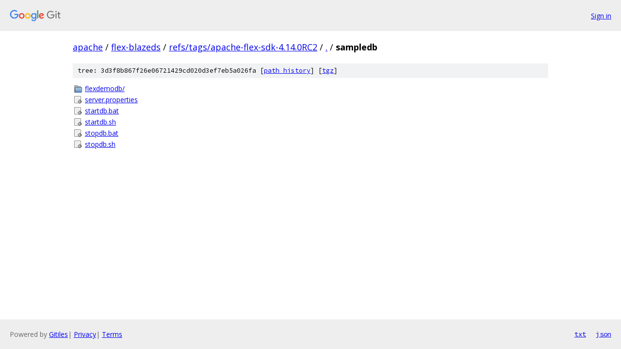

--- FILE ---
content_type: text/html; charset=utf-8
request_url: https://apache.googlesource.com/flex-blazeds/+/refs/tags/apache-flex-sdk-4.14.0RC2/sampledb/
body_size: 754
content:
<!DOCTYPE html><html lang="en"><head><meta charset="utf-8"><meta name="viewport" content="width=device-width, initial-scale=1"><title>sampledb - flex-blazeds - Git at Google</title><link rel="stylesheet" type="text/css" href="/+static/base.css"><!-- default customHeadTagPart --></head><body class="Site"><header class="Site-header"><div class="Header"><a class="Header-image" href="/"><img src="//www.gstatic.com/images/branding/lockups/2x/lockup_git_color_108x24dp.png" width="108" height="24" alt="Google Git"></a><div class="Header-menu"> <a class="Header-menuItem" href="https://accounts.google.com/AccountChooser?faa=1&amp;continue=https://apache.googlesource.com/login/flex-blazeds/%2B/refs/tags/apache-flex-sdk-4.14.0RC2/sampledb">Sign in</a> </div></div></header><div class="Site-content"><div class="Container "><div class="Breadcrumbs"><a class="Breadcrumbs-crumb" href="/?format=HTML">apache</a> / <a class="Breadcrumbs-crumb" href="/flex-blazeds/">flex-blazeds</a> / <a class="Breadcrumbs-crumb" href="/flex-blazeds/+/refs/tags/apache-flex-sdk-4.14.0RC2">refs/tags/apache-flex-sdk-4.14.0RC2</a> / <a class="Breadcrumbs-crumb" href="/flex-blazeds/+/refs/tags/apache-flex-sdk-4.14.0RC2/">.</a> / <span class="Breadcrumbs-crumb">sampledb</span></div><div class="TreeDetail"><div class="u-sha1 u-monospace TreeDetail-sha1">tree: 3d3f8b867f26e06721429cd020d3ef7eb5a026fa [<a href="/flex-blazeds/+log/refs/tags/apache-flex-sdk-4.14.0RC2/sampledb">path history</a>] <span>[<a href="/flex-blazeds/+archive/refs/tags/apache-flex-sdk-4.14.0RC2/sampledb.tar.gz">tgz</a>]</span></div><ol class="FileList"><li class="FileList-item FileList-item--gitTree" title="Tree - flexdemodb/"><a class="FileList-itemLink" href="/flex-blazeds/+/refs/tags/apache-flex-sdk-4.14.0RC2/sampledb/flexdemodb/">flexdemodb/</a></li><li class="FileList-item FileList-item--executableFile" title="Executable file - server.properties"><a class="FileList-itemLink" href="/flex-blazeds/+/refs/tags/apache-flex-sdk-4.14.0RC2/sampledb/server.properties">server.properties</a></li><li class="FileList-item FileList-item--executableFile" title="Executable file - startdb.bat"><a class="FileList-itemLink" href="/flex-blazeds/+/refs/tags/apache-flex-sdk-4.14.0RC2/sampledb/startdb.bat">startdb.bat</a></li><li class="FileList-item FileList-item--executableFile" title="Executable file - startdb.sh"><a class="FileList-itemLink" href="/flex-blazeds/+/refs/tags/apache-flex-sdk-4.14.0RC2/sampledb/startdb.sh">startdb.sh</a></li><li class="FileList-item FileList-item--executableFile" title="Executable file - stopdb.bat"><a class="FileList-itemLink" href="/flex-blazeds/+/refs/tags/apache-flex-sdk-4.14.0RC2/sampledb/stopdb.bat">stopdb.bat</a></li><li class="FileList-item FileList-item--executableFile" title="Executable file - stopdb.sh"><a class="FileList-itemLink" href="/flex-blazeds/+/refs/tags/apache-flex-sdk-4.14.0RC2/sampledb/stopdb.sh">stopdb.sh</a></li></ol></div></div> <!-- Container --></div> <!-- Site-content --><footer class="Site-footer"><div class="Footer"><span class="Footer-poweredBy">Powered by <a href="https://gerrit.googlesource.com/gitiles/">Gitiles</a>| <a href="https://policies.google.com/privacy">Privacy</a>| <a href="https://policies.google.com/terms">Terms</a></span><span class="Footer-formats"><a class="u-monospace Footer-formatsItem" href="?format=TEXT">txt</a> <a class="u-monospace Footer-formatsItem" href="?format=JSON">json</a></span></div></footer></body></html>